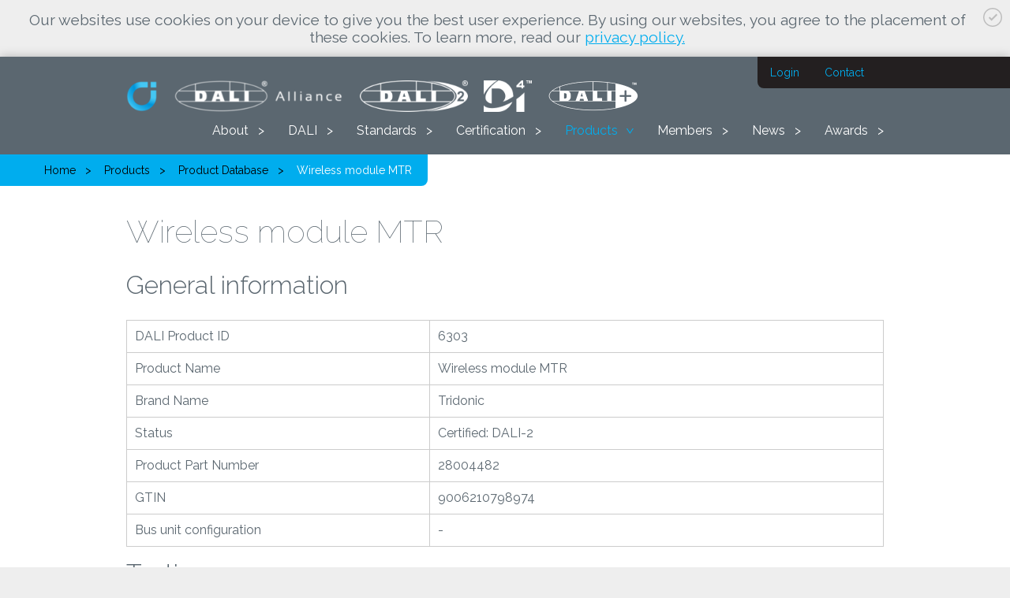

--- FILE ---
content_type: text/html; charset=UTF-8
request_url: https://www.dali-alliance.org/products/6303/wireless-module-mtr
body_size: 4864
content:
<!DOCTYPE html>
  <html xmlns="http://www.w3.org/1999/xhtml" xml:lang="en" lang="en">
	<head>
		
		<!--

		Created by CARE Internet Services B.V.
		Jan Smitzlaan 9, 5611LD Eindhoven
		Tel. +31 (0)40 29 60 500
		www.care.nl

		Created with Sitebox CMS
		www.sitebox.nl

		-->
		
		<meta http-equiv="Content-Type" content="text/html; charset=UTF-8" />
		<meta name="viewport" content="width=device-width, initial-scale=1, maximum-scale=1, user-scalable=0" />

		<title>Digital Illumination Interface Alliance</title>
		
		<link rel="shortcut icon" type="image/png" href="/data/static/assets/img/favicon.png" />
		
		<!--Javascript-->
		<script type="text/javascript" src="/data/static/assets/js/script.min.js"></script>

		<!--CSS-->
		<link rel="stylesheet" type="text/css" href="/data/static/assets/css/screen.css" />

	<meta name="generator" content="Sitebox CMS" />
<script src="/data/static/assets/js/product_list.js"></script>
<script src="/data/static/assets/js/product_search.js"></script>
<script src="/sitebox/data/public/javascripts/3/cookie-accept.js"></script>
<script>
(function(i,s,o,g,r,a,m){i["GoogleAnalyticsObject"]=r;i[r]=i[r]||function(){
(i[r].q=i[r].q||[]).push(arguments)},i[r].l=1*new Date();a=s.createElement(o),
m=s.getElementsByTagName(o)[0];a.async=1;a.src=g;m.parentNode.insertBefore(a,m)
})(window,document,"script","//www.google-analytics.com/analytics.js","ga");
ga("create", "UA-194317365-1", "auto");
ga("send", "pageview");

</script>
</head>
	<body>
		<div class="cookieaccept"><a class="close" href="javascript:javascript:createAcceptCookie(true)"><svg><use xmlns:xlink="http://www.w3.org/1999/xlink" xlink:href="/data/static/assets/svg/output/sprite.svg#check"></use></svg></a><p>Our websites use cookies on your device to give you the best user experience. By using our websites, you agree to the placement of these cookies. To learn more, read our <a href="https://www.dali-alliance.org/privacy-policy.html">privacy policy.</a></p></div>
		<div id="container">
			<div id="header">	
				<div class="center-align">
					<a href="/"><div id="main-logos"><img src="/data/static/assets/img/blue-logo.png" class="logo" alt="Blue Logo" /><img src="/data/static/assets/img/logo.png" class="logo" alt="First Dali Logo" /><img src="/data/static/assets/img/dali-2.png" class="logo" alt="Second Dali Logo" /><img src="/data/static/assets/img/d4i.png" class="logo" alt="Third Dali Logo" /><img src="/data/static/assets/img/dali-logo-plus.png" class="logo" alt="Fourth Dali Logo" /></div></a>
					<ul id="menu"><li class="first"><a>About</a><ul class="submenu"><li class="first"><a href="https://www.dali-alliance.org/alliance/">About DiiA</a></li><li><a href="https://www.dali-alliance.org/trademarks/">Trademarks &amp; Logos</a></li><li><a href="https://www.dali-alliance.org/about-us/board.html">Board Members &amp; Staff</a></li><li><a href="https://www.dali-alliance.org/about-us/liaisons.html">Liaisons</a></li><li><a href="https://www.dali-alliance.org/downloads/">Library &amp; Resources</a></li><li><a href="https://www.dali-alliance.org/cn/">DALI联盟中国焦点组</a></li><li><a href="https://www.dali-alliance.org/cn/wechat.html">WeChat</a></li><li><a href="https://www.dali-alliance.org/about-us/faqs.html">FAQs</a></li><li><a href="https://www.dali-alliance.org/about-us/terms.html">Recommended terms</a></li><li><a href="https://www.dali-alliance.org/tech-notes/">Tech Notes</a></li><li><a href="/contact">Contact</a></li><li class="last"><a href="https://www.dali-alliance.org/infringement.html">Report Trademark Infringement</a></li></ul></li><li><a>DALI</a><ul class="submenu"><li class="first"><a href="https://www.dali-alliance.org/dali/">Introducing DALI</a></li><li><a href="https://www.dali-alliance.org/dali/keyfeatures.html">DALI Key Features &amp; Dimming</a></li><li><a href="https://www.dali-alliance.org/dali/systems.html">DALI Systems &amp; Components</a></li><li><a href="https://www.dali-alliance.org/dali/colour.html">DALI Colour Control</a></li><li><a href="https://www.dali-alliance.org/dali/data.html">DALI Data</a></li><li><a href="https://www.dali-alliance.org/dali/emergency.html">DALI Emergency</a></li><li><a href="https://www.dali-alliance.org/dali/sensors.html">DALI Sensors</a></li><li><a href="https://www.dali-alliance.org/wireless/">DALI &amp; Wireless</a></li><li><a href="https://www.dali-alliance.org/dali/ip.html">DALI &amp; IP</a></li><li class="last"><a href="https://www.dali-alliance.org/dali/firmware.html">Firmware Updates</a></li></ul></li><li><a>Standards</a><ul class="submenu"><li class="first"><a href="https://www.dali-alliance.org/standards/IEC62386.html">IEC 62386 Standard</a></li><li><a href="https://www.dali-alliance.org/specifications/download.html">DiiA Specifications</a></li><li><a href="https://www.dali-alliance.org/d4i/">D4i Overview</a></li><li><a href="https://www.dali-alliance.org/wireless/gateways.html">Wireless to DALI Gateways</a></li><li class="last"><a href="https://www.dali-alliance.org/daliplus/">DALI+ Overview</a></li></ul></li><li><a>Certification</a><ul class="submenu"><li class="first"><a href="https://www.dali-alliance.org/dali2/">DALI-2 Certification Overview</a></li><li><a href="https://www.dali-alliance.org/dali2/status.html">DALI-2 Parts Available</a></li><li><a href="https://www.dali-alliance.org/certification/d4i.html">D4i Certification</a></li><li class="last"><a href="https://www.dali-alliance.org/zhaga-d4i/">Zhaga-D4i Certification</a></li></ul></li><li><a class="active">Products</a><ul class="submenu"><li class="first"><a href="/products" class="active">Product Database</a></li><li><a href="/products/brands">Component Brands</a></li><li><a href="https://www.dali-alliance.org/testing/">Testing &amp; Test Houses</a></li><li><a href="https://www.dali-alliance.org/testing/dali-version-1.html">DALI Version-1 Products</a></li><li><a href="https://www.dali-alliance.org/product-info/luminaires.html">Luminaires</a></li><li class="last"><a href="/products/luminaire-brands">Luminaire Brands</a></li></ul></li><li><a>Members</a><ul class="submenu"><li class="first"><a href="https://www.dali-alliance.org/membership/member-companies.html">Our Members</a></li><li><a href="https://www.dali-alliance.org/membership/benefits.html">Benefits by Category</a></li><li><a href="https://www.dali-alliance.org/membership/how-to-join.html">How to Join the DALI Alliance</a></li><li class="last"><a href="https://www.dali-alliance.org/dali/luminaires.html">DALI for luminaire makers</a></li></ul></li><li><a>News</a><ul class="submenu"><li class="first"><a href="/news">Latest DiiA News</a></li><li><a href="https://www.dali-alliance.org/cn/">微信频道新闻</a></li><li><a href="https://www.dali-alliance.org/projects/">Projects &amp; Case Studies</a></li><li><a href="https://www.dali-alliance.org/articles/">Articles</a></li><li><a href="https://www.dali-alliance.org/news/press/">Member News &amp; Press Coverage</a></li><li><a href="https://www.dali-alliance.org/news/mailing-list/">Newsletter &amp; Mailing List</a></li><li class="last"><a href="https://www.dali-alliance.org/events/">Events</a></li></ul></li><li class="last"><a>Awards</a><ul class="submenu"><li class="first"><a href="https://www.dali-alliance.org/awards2026/">Awards 2026</a></li><li><a href="https://www.dali-alliance.org/awards2024/">Awards 2024/2025</a></li><li><a href="https://www.dali-alliance.org/awards2023/">Awards 2023</a></li><li><a href="https://www.dali-alliance.org/awards2022/">Awards 2022</a></li><li><a href="https://www.dali-alliance.org/awards2021/winners.html">Awards 2021</a></li><li class="last"><a href="https://www.dali-alliance.org/awards/winners2020.html">Awards 2020</a></li></ul></li></ul>
					<ul id="serviceMenu"><li><a class="login" href="/members/account/login">Login</a></li><li><a href="/contact">Contact</a></li></ul>
					<ul id="breadcrumb"><li><a href="/">Home</a></li><li><a class="active">Products</a></li><li><a href="/products" class="active">Product Database</a></li><li><a class="current" href="#">Wireless module MTR</a></li></ul>
					<a href="#menu" id="mobileMenuExpand">
						<svg>
							<use xmlns:xlink="http://www.w3.org/1999/xlink" xlink:href="/data/static/assets/svg/output/sprite.svg#mobile-menu-expand"></use>
						</svg>
					</a>
				</div>
			</div>			
			
			<div class="section">
	<div class="center-align">
        <h1>Wireless module MTR</h1><h2>General information</h2><table class="table"><tr><td style="width: 40%;">DALI Product ID</td><td style="width: 60%;">6303</td></tr><tr><td style="width: 40%;">Product Name</td><td style="width: 60%;">Wireless module MTR</td></tr><tr><td style="width: 40%;">Brand Name</td><td style="width: 60%;">Tridonic</td></tr><tr><td style="width: 40%;">Status</td><td style="width: 60%;">Certified: DALI-2</td></tr><tr><td style="width: 40%;">Product Part Number</td><td style="width: 60%;">28004482</td></tr><tr><td style="width: 40%;">GTIN</td><td style="width: 60%;">9006210798974</td></tr><tr><td style="width: 40%;">Bus unit configuration</td><td style="width: 60%;">-</td></tr></table><h2>Testing</h2><table class="table"><tr><td style="width: 40%;">Test conditions</td><td style="width: 60%;">25°C, Carried out tests: full test of DALI parts 101 and 103.</td></tr><tr><td style="width: 40%;">Test type</td><td style="width: 60%;">Full</td></tr><tr><td style="width: 40%;">Family reference product ID</td><td style="width: 60%;">-</td></tr><tr><td style="width: 40%;">DALI test sequence software version</td><td style="width: 60%;">2.3.3.0</td></tr></table><h2>Technical</h2><table class="table"><tr><td style="width: 40%;">Bus current consumption			<div class="tooltip__icon">				<div class="tooltip__msg"><p>Maximum current consumed from the bus power supply. If no value shown, 2mA is required.</p>				</div>			</div></td><td style="width: 60%;"></td></tr><tr><td style="width: 40%;">Guaranteed supply current			<div class="tooltip__icon">				<div class="tooltip__msg"><p>Current that this bus power supply can provide. Total must be sufficient to provide the total "bus current consumption" of all devices.</p>				</div>			</div></td><td style="width: 60%;">10</td></tr><tr><td style="width: 40%;">Maximum supply current			<div class="tooltip__icon">				<div class="tooltip__msg"><p>Highest current that this bus power supply may provide. Total must not exceed 250mA.</p>				</div>			</div></td><td style="width: 60%;">250</td></tr></table><h2>Hardware/firmware information			<div class="tooltip__icon">				<div class="tooltip__msg"><p>If multiple versions exist then contact the manufacturer for details of the older versions.</p>				</div>			</div></h2><table class="table"><tr><td style="width: 40%;">Hardware version</td><td style="width: 60%;">1.0</td></tr><tr><td style="width: 40%;">Firmware version</td><td style="width: 60%;">1.2</td></tr></table><h2>Product reference product description</h2><p>Single Master Application Controllers with DALI bus power supply</p><h2>Description</h2><p>Single Master Application Controller with DALI bus power supply</p><h2>DALI parts and versions</h2><table class="table"><tr><td style="width: 40%;">101</td><td style="width: 60%;">2.0</td></tr><tr><td style="width: 40%;">103</td><td style="width: 60%;">2.0</td></tr></table><h2>Product properties</h2><form><div id="property-structure" class=""><div class="product-property-container "><div class="property-input"><input type="checkbox" name="property_13[]" value="1" disabled="disabled" id="property_13" checked="checked" /><label for="property_13">Application controllers</label><div class="product-property-container "><div class="property-input"><input type="checkbox" name="property_14[]" value="1" disabled="disabled" id="property_14" checked="checked" /><label for="property_14">Supports DALI version-1 control gear</label></div><div class="property-input"><input type="checkbox" name="property_15[]" value="1" disabled="disabled" id="property_15" checked="checked" /><label for="property_15">Supports DALI-2 control gear</label></div><div class="property-input"><input type="checkbox" name="property_16[]" value="1" disabled="disabled" id="property_16" /><label for="property_16">More than one DALI bus supported</label></div><div class="property-input"><input type="checkbox" name="property_17[]" value="1" disabled="disabled" id="property_17" /><label for="property_17">Bus powered</label></div><div class="property-input"><input type="checkbox" name="property_18[]" value="1" disabled="disabled" id="property_18" /><label for="property_18">Support for event messages from input devices</label></div><div class="property-input"><input type="checkbox" name="property_19[]" value="1" disabled="disabled" id="property_19" /><label for="property_19">Support for other application controllers on the same bus</label></div><div class="property-input"><input type="checkbox" name="property_20[]" value="1" disabled="disabled" id="property_20" /><label for="property_20">Support for Push-buttons (part 301)</label></div><div class="property-input"><input type="checkbox" name="property_21[]" value="1" disabled="disabled" id="property_21" /><label for="property_21">Support for Switches/sliders (part 302)</label></div><div class="property-input"><input type="checkbox" name="property_22[]" value="1" disabled="disabled" id="property_22" /><label for="property_22">Support for Occupancy sensors (part 303)</label></div><div class="property-input"><input type="checkbox" name="property_23[]" value="1" disabled="disabled" id="property_23" /><label for="property_23">Support for Light sensors (part 304)</label></div><div class="property-input"><input type="checkbox" name="property_24[]" value="1" disabled="disabled" id="property_24" /><label for="property_24">Support for generic input device</label></div><div class="property-input"><input type="checkbox" name="property_101[]" value="1" disabled="disabled" id="property_101" /><label for="property_101">Support for control gear implementing 0 and more than 1 device types</label>			<div class="tooltip__icon">				<div class="tooltip__msg"><p>The application controller supports control gear with no device types, those with 1 device type and those with more than 1 device type. For certifications before October 2025, check with the manufacturer.</p>				</div>			</div></div><div class="property-input"><input type="checkbox" name="property_25[]" value="1" disabled="disabled" id="property_25" /><label for="property_25">Support for Self-contained emergency (part 202)</label></div><div class="property-input"><input type="checkbox" name="property_26[]" value="1" disabled="disabled" id="property_26" /><label for="property_26">Support for Discharge lamps (part 203)</label></div><div class="property-input"><input type="checkbox" name="property_27[]" value="1" disabled="disabled" id="property_27" /><label for="property_27">Support for Low voltage halogen (part 204)</label></div><div class="property-input"><input type="checkbox" name="property_28[]" value="1" disabled="disabled" id="property_28" /><label for="property_28">Support for Incandescent dimmer (part 205)</label></div><div class="property-input"><input type="checkbox" name="property_29[]" value="1" disabled="disabled" id="property_29" /><label for="property_29">Support for Conversion to DC (1-10V) interface (part 206)</label></div><div class="property-input"><input type="checkbox" name="property_30[]" value="1" disabled="disabled" id="property_30" /><label for="property_30">Support for LED (part 207)</label></div><div class="property-input"><input type="checkbox" name="property_31[]" value="1" disabled="disabled" id="property_31" /><label for="property_31">Support for Switching (part 208)</label></div><div class="property-input"><input type="checkbox" name="property_32[]" value="1" disabled="disabled" id="property_32" /><label for="property_32">Support for Colour control (part 209, DT8)</label><div class="product-property-container "><div class="property-input"><input type="checkbox" name="property_50[]" value="1" disabled="disabled" id="property_50" /><label for="property_50">Supports colour type xy coordinate</label></div><div class="property-input"><input type="checkbox" name="property_51[]" value="1" disabled="disabled" id="property_51" /><label for="property_51">Supports colour type Tc</label></div><div class="property-input"><input type="checkbox" name="property_58[]" value="1" disabled="disabled" id="property_58" /><label for="property_58">Supports colour type RGBWAF</label></div></div></div><div class="property-input"><input type="checkbox" name="property_33[]" value="1" disabled="disabled" id="property_33" /><label for="property_33">Supports feedback from control gear (including lamp failure feedback)</label></div><div class="property-input"><input type="checkbox" name="property_56[]" value="1" disabled="disabled" id="property_56" /><label for="property_56">Support for addressing or grouping of control gear</label></div><div class="property-input"><input type="checkbox" name="property_57[]" value="1" disabled="disabled" id="property_57" /><label for="property_57">Support for features of connected control devices: Feedback (part 332) and/or Manual configuration (part 333)</label></div><div class="property-input"><input type="checkbox" name="property_68[]" value="1" disabled="disabled" id="property_68" /><label for="property_68">Support for Luminaire-mounted control devices (part 351)</label><div class="product-property-container "><div class="property-input"><input type="checkbox" name="property_76[]" value="1" disabled="disabled" id="property_76" /><label for="property_76">Type A</label></div><div class="property-input"><input type="checkbox" name="property_77[]" value="1" disabled="disabled" id="property_77" /><label for="property_77">Type B</label></div><div class="property-input"><input type="checkbox" name="property_78[]" value="1" disabled="disabled" id="property_78" /><label for="property_78">Type C</label></div></div></div><div class="property-input"><input type="checkbox" name="property_69[]" value="1" disabled="disabled" id="property_69" /><label for="property_69">Support for Integrated bus power supply (part 250)</label></div><div class="property-input"><input type="checkbox" name="property_70[]" value="1" disabled="disabled" id="property_70" /><label for="property_70">Support for Luminaire data (part 251)</label></div><div class="property-input"><input type="checkbox" name="property_71[]" value="1" disabled="disabled" id="property_71" /><label for="property_71">Support for Energy data (part 252)</label></div><div class="property-input"><input type="checkbox" name="property_72[]" value="1" disabled="disabled" id="property_72" /><label for="property_72">Support for Diagnostics data (part 253)</label></div><div class="property-input"><input type="checkbox" name="property_75[]" value="1" disabled="disabled" id="property_75" /><label for="property_75">D4i certified</label></div><div class="property-input"><input type="checkbox" name="property_91[]" value="1" disabled="disabled" id="property_91" /><label for="property_91">Support for part 105 firmware update of other devices</label>			<div class="tooltip__icon">				<div class="tooltip__msg"><p>This product can be used to update the firmware of other products that implement part 105 Firmware Transfer.</p>				</div>			</div></div><div class="property-input"><input type="checkbox" name="property_98[]" value="1" disabled="disabled" id="property_98" /><label for="property_98">Feedback (part 332)</label></div></div></div><div class="property-input"><input type="checkbox" name="property_34[]" value="1" disabled="disabled" id="property_34" /><label for="property_34">Input devices </label>			<div class="tooltip__icon">				<div class="tooltip__msg"><p>Sensors, switches, push-buttons, etc.</p>				</div>			</div><div class="product-property-container "><div class="property-input"><input type="checkbox" name="property_39[]" value="1" disabled="disabled" id="property_39" /><label for="property_39">Includes generic input device</label></div><div class="property-input"><input type="checkbox" name="property_99[]" value="1" disabled="disabled" id="property_99" /><label for="property_99">Feed back (part 332)</label></div><div class="property-input"><input type="checkbox" name="property_40[]" value="1" disabled="disabled" id="property_40" /><label for="property_40">Bus powered	</label></div><div class="property-input"><input type="checkbox" name="property_62[]" value="1" disabled="disabled" id="property_62" /><label for="property_62">D4i certified</label></div></div></div><div class="property-input"><input type="checkbox" name="property_41[]" value="1" disabled="disabled" id="property_41" checked="checked" /><label for="property_41">Bus power supplies </label>			<div class="tooltip__icon">				<div class="tooltip__msg"><p>Maximum current consumed from the bus power supply. If no value shown, 2mA is required.</p>				</div>			</div><div class="product-property-container "><div class="property-input"><input type="checkbox" name="property_44[]" value="1" disabled="disabled" id="property_44" /><label for="property_44">Advanced bus power supply (defined in IEC 62386-101)</label></div><div class="property-input"><input type="checkbox" name="property_45[]" value="1" disabled="disabled" id="property_45" /><label for="property_45">Automatic shut-down and restart after short-circuit (maximum 1 per bus)</label></div></div></div><div class="property-input"><input type="checkbox" name="property_79[]" value="1" disabled="disabled" id="property_79" /><label for="property_79">Other properties</label><p><legend>“Other properties” do not imply certification to such standards.</legend></p><div class="product-property-container "><div class="property-input"><input type="checkbox" name="property_80_contains[]" value="1" disabled="disabled" id="property_80_contains" /><label for="property_80_contains">Connector</label><div class="product-property-container"><div class="property-input"><input type="radio" name="property_80" disabled="disabled" value="Zhaga connector (book 18)" id="property_80_0" /><label for="property_80_0">Zhaga connector (book 18)</label><br /><input type="radio" name="property_80" disabled="disabled" value="Zhaga connector (book 20)" id="property_80_1" /><label for="property_80_1">Zhaga connector (book 20)</label><br /><input type="radio" name="property_80" disabled="disabled" value="NEMA connector (ANSI C136.41)" id="property_80_2" /><label for="property_80_2">NEMA connector (ANSI C136.41)</label></div></div></div><div class="property-input"><input type="checkbox" name="property_82[]" value="1" disabled="disabled" id="property_82" /><label for="property_82">Regional Suitability (check data sheets)</label><div class="product-property-container "><div class="property-input"><input type="checkbox" name="property_83[]" value="1" disabled="disabled" id="property_83" /><label for="property_83">North America</label></div><div class="property-input"><input type="checkbox" name="property_84[]" value="1" disabled="disabled" id="property_84" /><label for="property_84">Latin America</label></div><div class="property-input"><input type="checkbox" name="property_85[]" value="1" disabled="disabled" id="property_85" /><label for="property_85">Europe/EMEA</label></div><div class="property-input"><input type="checkbox" name="property_86[]" value="1" disabled="disabled" id="property_86" /><label for="property_86">Asia Pacific</label></div></div></div><div class="property-input"><input type="checkbox" name="property_87[]" value="1" disabled="disabled" id="property_87" /><label for="property_87">Reference design available</label>			<div class="tooltip__icon">				<div class="tooltip__msg"><p>Reference design of firmware or hardware available</p>				</div>			</div></div></div></div></div></div></form>	</div>
</div>


			
			<div id="footer">
				<div class="center-align">
					<p>
						<img src="/data/static/assets/img/logo-mark.png" alt="Logo" />
						© 2021 Digital Illumination Interface Alliance. All rights reserved. DALI, the DALI Logo, DALI-2, the DALI-2 Logo, DiiA, the DiiA Logo, D4i, 
						the D4i Logo, DALI+ and the DALI+ Logo are trademarks in various countries in the exclusive use of the Digital Illumination Interface Alliance.
					</p>
					<ul>
						<li><a href="https://www.dali-alliance.org/privacy-policy.html">Privacy policy</a></li>
						<li><a href="https://www.dali-alliance.org/terms-of-use.html">Terms of use</a></li>
						<li><a href="/contact">Contact</a></li>
					</ul>
				</div>
			</div>
		</div>
	</body>
	
	
</html>


--- FILE ---
content_type: application/javascript
request_url: https://www.dali-alliance.org/data/static/assets/js/product_search.js
body_size: 344
content:
$j(document).ready(function () {

	/* execute the check-function on all checkboxes */
	$j("input[type=checkbox]").each(function () {
		propertyCheckboxClick($j(this));
	});

	/* connect the function to all checkboxes */
	$j("input[type=checkbox]").on("click", function () {
		propertyCheckboxClick($j(this));
	});

	/* toggle the advanced search text and content*/
	$j(".advanced_button").on("click", function () {
		toggleAdvancedOptions($j(this));
	});

});

function propertyCheckboxClick(obj) {
	if (obj.is(":checked")) {
		/* open child */
		obj.parent().find("> .product-property-container").each(function () {
			$j(this).show();
		});

		/* Only enable parents when the checked checkboxes are not disabled */
		if (obj.prop("disabled") === false) {
			/* check all parent checkboxes */
			obj.parents().each(function () {
				if ($j(this).hasClass("property-input")) {
					$j(this).find("> input[type=checkbox]").each(function () {
						$j(this).prop("checked", true);
					});
					$j(this).find("> input[type=radio]").each(function () {
						$j(this).prop("checked", true);
					});
				}
			});
		}
	} else {
		/* close child */
		obj.parent().find("> .product-property-container").each(function () {
			$j(this).hide();

			/* uncheck all child checkboxes */
			$j(this).find("input[type=checkbox]:not(:disabled)").each(function () {
				$j(this).prop("checked", false);
			});

			/* uncheck all child radio */
			$j(this).find("input[type=radio]:not(:disabled)").each(function () {
				$j(this).prop("checked", false);
			});
		});
	}
}

function toggleAdvancedOptions(button) {
	if (button.html() === 'Show advanced search options') {
		button.html('Hide advanced search options');

		$j(".included_options h4").removeClass('hide');
		$j(".excluded_options").removeClass('hide');
	} else {
		button.html('Show advanced search options');

		$j(".included_options h4").addClass('hide');
		$j(".excluded_options").addClass('hide');
	}
}

--- FILE ---
content_type: text/plain
request_url: https://www.google-analytics.com/j/collect?v=1&_v=j102&a=359117344&t=pageview&_s=1&dl=https%3A%2F%2Fwww.dali-alliance.org%2Fproducts%2F6303%2Fwireless-module-mtr&ul=en-us%40posix&dt=Digital%20Illumination%20Interface%20Alliance&sr=1280x720&vp=1280x720&_u=IEBAAEABAAAAACAAI~&jid=66981667&gjid=1750645501&cid=179710200.1768847305&tid=UA-194317365-1&_gid=266592077.1768847305&_r=1&_slc=1&z=999853222
body_size: -452
content:
2,cG-PLYJ9C8V40

--- FILE ---
content_type: image/svg+xml
request_url: https://www.dali-alliance.org/data/static/assets/svg/output/sprite.svg
body_size: 16590
content:
<svg viewBox="0 0 100 100" xmlns="http://www.w3.org/2000/svg"><defs>
		<linearGradient x1="100%" y1="0%" x2="0%" y2="100%" id="logo-members-linearGradient-1">
			<stop stop-color="#44C6F4" offset="0%"/>
			<stop stop-color="#0598DC" offset="50.2750319%"/>
			<stop stop-color="#44C7F4" offset="100%"/>
		</linearGradient>
	
		<linearGradient x1="100%" y1="0%" x2="0%" y2="100%" id="logo-linearGradient-1">
			<stop stop-color="#44C6F4" offset="0%"/>
			<stop stop-color="#0598DC" offset="50.2750319%"/>
			<stop stop-color="#44C7F4" offset="100%"/>
		</linearGradient>
	</defs><symbol viewBox="0 0 32 32" id="check"><title>Group 9</title><desc>Created with Sketch.</desc>
	<!-- Generator: Sketch 40.2 (33826) - http://www.bohemiancoding.com/sketch -->
	
	
	
	<g id="check-Page-1" stroke="none" stroke-width="1" fill-rule="evenodd">
		<g id="check-Group-9">
			<path d="M30,16 C30,8.2680135 23.7319865,2 16,2 C8.2680135,2 2,8.2680135 2,16 C2,23.7319865 8.2680135,30 16,30 C23.7319865,30 30,23.7319865 30,16 Z M0,16 C0,7.163444 7.163444,0 16,0 C24.836556,0 32,7.163444 32,16 C32,24.836556 24.836556,32 16,32 C7.163444,32 0,24.836556 0,16 Z" id="check-Oval-3"/>
			<polygon id="check-Path-4" points="14 22 24 12 22 10 14 18 11 15 9 17"/>
		</g>
	</g>
</symbol><symbol viewBox="0 0 22 31" id="icon-bulb"><title>Group 4</title><desc>Created with Sketch.</desc>
	<!-- Generator: Sketch 40.1 (33804) - http://www.bohemiancoding.com/sketch -->
	
	
	
	<g id="icon-bulb-Page-1" stroke="none" stroke-width="1" fill-rule="evenodd">
		<g id="icon-bulb-Group-4">
			<path d="M11,1 C5.4771525,1 1,5.4771525 1,11 C1,14.1419844 2.08426766,16.2137132 4.15850824,18.0286914 C4.50439083,18.3313416 6.86325564,20.1042594 7.31968684,20.6268136 C7.7548733,21.1250453 8,21.6521525 8,22.2501194 L8,27 L7,26 L15,26 L14,27 L14,22 C14,21.5032868 14.1911953,21.0589855 14.5262491,20.6487154 C14.965746,20.1105559 17.473428,18.3128411 17.8492086,17.9907434 C19.9072608,16.2266987 21,14.1452906 21,11 C21,5.4771525 16.5228475,1 11,1 Z M15,22 L15,27 L7,27 L7,22.2501194 C7,20 0,19 0,11 C0,4.92486775 4.92486775,0 11,0 C17.0751322,0 22,4.92486775 22,11 C22,19 15,20 15,22 Z" id="icon-bulb-Combined-Shape"/>
			<path d="M12,11 C12,10.4477153 11.5522847,10 11,10 C10.4477153,10 10,10.4477153 10,11 C10,11.5522847 10.4477153,12 11,12 C11.5522847,12 12,11.5522847 12,11 Z M9,11 C9,9.8954305 9.8954305,9 11,9 C12.1045695,9 13,9.8954305 13,11 C13,12.1045695 12.1045695,13 11,13 C9.8954305,13 9,12.1045695 9,11 Z" id="icon-bulb-Oval-2-Copy"/>
			<rect id="icon-bulb-Rectangle-4" x="7" y="26" width="1" height="5"/>
			<rect id="icon-bulb-Rectangle-6" x="7" y="30" width="8" height="1"/>
			<rect id="icon-bulb-Rectangle-7" x="14" y="26" width="1" height="5"/>
			<polygon id="icon-bulb-Path-2" points="10.5 26 11.5 26 11.5 12 10.5 12"/>
		</g>
	</g>
</symbol><symbol viewBox="0 0 19 29" id="icon-certificate"><title>Group 8</title><desc>Created with Sketch.</desc>
	<!-- Generator: Sketch 40.1 (33804) - http://www.bohemiancoding.com/sketch -->
	
	
	
	<g id="icon-certificate-Page-1" stroke="none" stroke-width="1" fill-rule="evenodd">
		<g id="icon-certificate-Group-8">
			<path d="M0,0.0004 L0,25.5914 L12.02,25.5914 L12.02,24.5254 L1.066,24.5254 L1.066,24.5244 L1.066,1.0674 L8.53,1.0674 L8.53,9.5984 L17.593,9.5984 L17.593,24.5254 L15.625,24.5254 L15.625,25.5914 L18.659,25.5914 L18.659,9.0614 L18.655,9.0594 L9.596,0.0004 L0,0.0004 Z M9.596,1.5084 L16.618,8.5304 L9.596,8.5304 L9.596,1.5084 Z" id="icon-certificate-Fill-1"/>
			<path d="M13.8232,18.1631 C12.7652,18.1631 11.9072,19.0221 11.9072,20.0781 C11.9072,21.1351 12.7652,21.9941 13.8232,21.9941 C14.8792,21.9941 15.7382,21.1351 15.7382,20.0781 C15.7382,19.0221 14.8792,18.1631 13.8232,18.1631 M13.8232,22.9021 C12.2642,22.9021 10.9992,21.6361 10.9992,20.0781 C10.9992,18.5211 12.2642,17.2551 13.8232,17.2551 C15.3802,17.2551 16.6462,18.5211 16.6462,20.0781 C16.6462,21.6361 15.3802,22.9021 13.8232,22.9021" id="icon-certificate-Fill-2"/>
			<path d="M12.9287,22.7558 L12.9287,26.4828 L13.8237,25.8728 L14.7167,26.4828 L14.7167,22.7568 C14.1447,22.9478 13.5027,22.9488 12.9287,22.7558 L12.9287,22.7558 Z M15.6247,28.1988 L13.8237,26.9728 L12.0207,28.1988 L12.0207,21.1578 L12.7337,21.6518 C13.3817,22.1008 14.2657,22.1008 14.9107,21.6518 L15.6247,21.1558 L15.6247,28.1988 Z" id="icon-certificate-Fill-4"/>
		</g>
	</g>
</symbol><symbol viewBox="0 0 22 26" id="icon-files"><title>Page 1</title><desc>Created with Sketch.</desc>
	<!-- Generator: Sketch 40.1 (33804) - http://www.bohemiancoding.com/sketch -->
	
	
	
	<g id="icon-files-Page-1" stroke="none" stroke-width="1" fill-rule="evenodd">
		<path d="M6.00012144,9.28667612e-05 L6.00012144,3.99986427 L0,3.99986427 L0,26 L16.0000143,26 L16.0000143,22.0002286 L22.0010644,22.0002286 L22.0010644,5.00003929 L17.0001893,9.28667612e-05 L6.00012144,9.28667612e-05 Z M7.00029646,0.999339217 L16.0000143,0.999339217 L16.0000143,6.00021431 L21.0008894,6.00021431 L21.0008894,21.0009822 L16.0000143,21.0009822 L16.0000143,9.00073936 L11.0000679,4.00079294 L7.00029646,4.00079294 L7.00029646,0.999339217 Z M17.0001893,1.41445364 L20.585775,5.00003929 L17.0001893,5.00003929 L17.0001893,1.41445364 Z M1.00017502,5.00003929 L9.99989285,5.00003929 L9.99989285,10.0009144 L15.0007679,10.0009144 L15.0007679,25.0007536 L1.00017502,25.0007536 L1.00017502,5.00003929 Z M11.0000679,5.41422504 L14.5856535,8.99981069 L11.0000679,8.99981069 L11.0000679,5.41422504 Z"/>
	</g>
</symbol><symbol viewBox="0 0 24 30" id="icon-globe"><title>Group 7</title><desc>Created with Sketch.</desc>
	<!-- Generator: Sketch 40.1 (33804) - http://www.bohemiancoding.com/sketch -->
	
	
	
	<g id="icon-globe-Page-1" stroke="none" stroke-width="1" fill-rule="evenodd">
		<g id="icon-globe-Group-7">
			<path d="M13.1162,4.1938 C18.0332,4.1938 22.0342,8.1938 22.0342,13.1108 C22.0342,18.0278 18.0342,22.0268 13.1162,22.0268 C8.2002,22.0268 4.2002,18.0268 4.2002,13.1108 C4.2002,8.1948 8.1992,4.1938 13.1162,4.1938 M3.1512,13.1108 C3.1512,18.6148 7.6122,23.0758 13.1162,23.0758 C18.6222,23.0758 23.0832,18.6148 23.0832,13.1108 C23.0832,7.6068 18.6222,3.1448 13.1162,3.1448 C7.6132,3.1448 3.1512,7.6058 3.1512,13.1108" id="icon-globe-Fill-1"/>
			<path d="M19.0576,24.81 L19.5636,25.83 L20.5036,25.365 L19.0786,22.485 L18.1376,22.951 L18.5926,23.868 C16.9066,24.728 15.0276,25.183 13.1176,25.183 C6.4616,25.183 1.0486,19.767 1.0486,13.11 C1.0486,8.575 3.6186,4.415 7.6306,2.361 L8.1196,3.345 L9.0576,2.879 L7.6316,-3.55271368e-15 L6.6926,0.466 L7.1656,1.421 C2.7976,3.652 -0.0004,8.176 -0.0004,13.11 C-0.0004,20.17 5.6026,25.942 12.5926,26.219 L12.5926,27.815 C10.1706,27.909 7.9146,28.656 6.0016,29.894 L8.1956,29.894 C9.6986,29.222 11.3616,28.845 13.1106,28.845 C14.8286,28.845 16.4946,29.218 18.0126,29.894 L20.2166,29.894 C18.2806,28.646 16.0156,27.913 13.6416,27.815 L13.6416,26.215 C15.5316,26.139 17.3806,25.661 19.0576,24.809 L19.0576,24.81 Z" id="icon-globe-Fill-4"/>
		</g>
	</g>
</symbol><symbol viewBox="0 0 26 26" id="icon-info"><title>Group 5</title><desc>Created with Sketch.</desc>
	<!-- Generator: Sketch 40.1 (33804) - http://www.bohemiancoding.com/sketch -->
	
	
	
	<g id="icon-info-Page-1" stroke="none" stroke-width="1" fill-rule="evenodd">
		<g id="icon-info-Group-5">
			<path d="M13.3945,8.4839 C14.2785,8.4839 14.9945,7.7679 14.9945,6.8849 C14.9945,6.0009 14.2785,5.2869 13.3945,5.2869 C12.5115,5.2869 11.7955,6.0009 11.7955,6.8849 C11.7955,7.7679 12.5115,8.4839 13.3945,8.4839" id="icon-info-Fill-1"/>
			<polygon id="icon-info-Fill-3" points="14.4814 10.6167 14.4814 9.5507 11.2824 9.5507 11.2824 10.6167 12.3474 10.6167 12.3474 19.6797 11.2824 19.6797 11.2824 20.7457 15.5464 20.7457 15.5464 19.6797 14.4814 19.6797"/>
			<path d="M13,24.9601951 C6.40441176,24.9601951 1.03976591,19.5943725 1.03976591,12.9995123 C1.03976591,6.40562746 6.40441176,1.03980491 13,1.03980491 C19.5946128,1.03980491 24.9602341,6.40562746 24.9602341,12.9995123 C24.9602341,19.5943725 19.5955882,24.9601951 13,24.9601951 M13,0 C5.82015306,0 0,5.82037141 0,12.9995123 C0,20.1815794 5.82112845,26 13,26 C20.1788715,26 26,20.1815794 26,12.9995123 C26,5.81939599 20.1788715,0 13,0" id="icon-info-Fill-5"/>
		</g>
	</g>
</symbol><symbol viewBox="0 0 29 23" id="icon-users"><title>Fill 1</title><desc>Created with Sketch.</desc>
	<!-- Generator: Sketch 40.1 (33804) - http://www.bohemiancoding.com/sketch -->
	
	
	
	<g id="icon-users-Page-1" stroke="none" stroke-width="1" fill-rule="evenodd">
		<path d="M1.0488,17.0269 C1.0508,16.9859 1.1158,16.8049 1.3898,16.6869 C2.2888,16.3099 4.4558,15.5609 5.7548,15.1769 C6.6408,14.8949 6.6408,14.1129 6.6408,13.6459 C6.6408,13.0439 6.4268,12.5059 6.2168,12.0599 C6.0808,11.7689 5.9128,11.2499 5.8558,10.8229 L5.8148,10.5129 L5.6108,10.2759 C5.5468,10.2029 5.3298,9.9039 5.1778,9.1429 C5.0658,8.5859 5.1108,8.4699 5.1468,8.3769 L5.1528,8.3629 L5.1568,8.3489 C5.1788,8.2949 5.1928,8.2519 5.2048,8.2089 L5.2168,8.1699 L5.2248,8.1309 C5.3278,7.6469 5.1798,6.3679 5.0808,5.8219 C5.0348,5.5649 5.1028,4.7879 5.6078,4.1419 C6.0608,3.5639 6.7568,3.2379 7.6788,3.1739 L8.4668,3.1739 C9.5938,3.2539 10.2008,3.7429 10.5128,4.1419 C11.0168,4.7869 11.0858,5.5659 11.0398,5.8219 C10.9338,6.3989 10.7958,7.6629 10.8938,8.1259 L10.8988,8.1479 L10.9038,8.1699 C10.9238,8.2439 10.9468,8.3099 10.9728,8.3769 C11.0088,8.4689 11.0538,8.5869 10.9428,9.1429 C10.7898,9.9049 10.5728,10.2019 10.5098,10.2749 L10.3058,10.5119 L10.2648,10.8219 C10.2078,11.2509 10.0398,11.7689 9.9018,12.0599 C9.7068,12.4769 9.6158,12.9859 9.6158,13.6629 C9.6158,14.1309 9.6158,14.9149 10.4748,15.1859 C11.0178,15.3469 11.6938,15.5689 12.3618,15.8019 C11.2588,16.1799 10.2068,16.5629 9.5988,16.8169 C8.7808,17.1689 8.3898,17.8619 8.3898,18.4299 L8.3898,18.9109 L1.0468,18.9109 L1.0468,17.0269 L1.0488,17.0269 Z M9.4408,18.4309 C9.4408,18.2749 9.5968,17.9619 10.0148,17.7819 C11.1178,17.3209 13.8208,16.3889 15.4628,15.9049 C16.3808,15.6169 16.3808,14.8269 16.3808,14.2509 C16.3808,13.5509 16.1278,12.9209 15.8798,12.3939 C15.7088,12.0279 15.4888,11.3689 15.4118,10.7909 L15.3708,10.4809 L15.1658,10.2439 C15.0528,10.1129 14.7688,9.7029 14.5748,8.7289 C14.4228,7.9679 14.4898,7.7949 14.5488,7.6419 L14.5498,7.6399 L14.5588,7.6139 C14.5808,7.5599 14.5998,7.5059 14.6148,7.4529 L14.6258,7.4149 L14.6338,7.3759 C14.7408,6.8749 14.6008,5.4309 14.4538,4.6179 C14.3868,4.2519 14.4708,3.2159 15.1538,2.3429 C15.7608,1.5669 16.6868,1.1319 17.9058,1.0489 L18.8998,1.0499 C20.3918,1.1519 21.2018,1.8079 21.6198,2.3429 C22.3028,3.2159 22.3858,4.2519 22.3198,4.6159 C22.1758,5.4089 22.0328,6.8759 22.1388,7.3709 L22.1438,7.3929 L22.1508,7.4149 C22.1718,7.4999 22.1988,7.5759 22.2308,7.6519 C22.2838,7.7929 22.3518,7.9689 22.1998,8.7279 C22.0048,9.7029 21.7218,10.1109 21.6098,10.2409 L21.4028,10.4789 L21.3628,10.7909 C21.2858,11.3699 21.0678,12.0259 20.8938,12.3919 C20.6688,12.8739 20.5648,13.4689 20.5648,14.2699 C20.5648,14.8459 20.5648,15.6339 21.4518,15.9169 C23.1438,16.4169 25.8918,17.4069 26.8858,17.8419 C27.1818,17.9689 27.2758,18.1109 27.2758,18.4289 L27.2758,21.0079 L9.4468,21.0079 L9.4418,18.4289 L9.4408,18.4309 Z M-0.0002,17.0269 L-0.0002,19.1469 C-0.0002,19.4469 0.1778,19.9609 0.8218,19.9609 L7.0668,19.9609 L7.9668,19.9609 L8.1218,19.9609 L8.3928,19.9609 L8.3928,21.0529 C8.3928,21.4239 8.6128,22.0589 9.4098,22.0589 L17.1558,22.0589 L18.2728,22.0589 L18.4638,22.0589 L19.5608,22.0589 L27.3078,22.0589 C28.1038,22.0589 28.3248,21.4249 28.3248,21.0529 L28.3248,18.4299 C28.3248,17.8619 28.1238,17.2319 27.3078,16.8819 C26.2768,16.4299 23.5088,15.4299 21.7718,14.9179 C21.6368,14.8749 21.6138,14.8669 21.6138,14.2709 C21.6138,13.6299 21.6888,13.1739 21.8438,12.8399 C22.0588,12.3839 22.3138,11.6159 22.4028,10.9279 C22.6588,10.6319 23.0058,10.0479 23.2288,8.9349 C23.4258,7.9539 23.3338,7.5969 23.2038,7.2619 C23.1908,7.2269 23.1748,7.1919 23.1648,7.1519 C23.1168,6.9269 23.1828,5.7319 23.3528,4.8039 C23.4688,4.1679 23.3228,2.8159 22.4468,1.6959 C21.8938,0.9889 20.8348,0.1199 18.9338,0.0009 L17.8738,-0.0001 C15.9418,0.1209 14.8828,0.9889 14.3298,1.6959 C13.4538,2.8149 13.3088,4.1679 13.4248,4.8039 C13.5928,5.7309 13.6608,6.9259 13.6108,7.1559 C13.6008,7.1909 13.5858,7.2259 13.5728,7.2609 C13.4428,7.5959 13.3518,7.9529 13.5468,8.9339 C13.7698,10.0469 14.1178,10.6309 14.3728,10.9269 C14.4638,11.6149 14.7178,12.3829 14.9318,12.8399 C15.1298,13.2589 15.3318,13.7559 15.3318,14.2489 C15.3318,14.8449 15.3088,14.8519 15.1658,14.8969 C14.8078,15.0029 14.4028,15.1299 13.9768,15.2649 C12.9728,14.8919 11.7098,14.4569 10.7938,14.1849 C10.6848,14.1509 10.6668,14.1449 10.6668,13.6629 C10.6668,13.1439 10.7268,12.7759 10.8528,12.5059 C11.0268,12.1369 11.2318,11.5169 11.3058,10.9599 C11.5118,10.7209 11.7928,10.2489 11.9728,9.3489 C12.1318,8.5559 12.0568,8.2679 11.9518,7.9969 C11.9408,7.9679 11.9288,7.9399 11.9208,7.9079 C11.8818,7.7259 11.9348,6.7599 12.0708,6.0099 C12.1638,5.4959 12.0478,4.4029 11.3398,3.4969 C10.8928,2.9259 10.0368,2.2239 8.5018,2.1259 L7.6458,2.1259 C6.0838,2.2229 5.2288,2.9259 4.7818,3.4969 C4.0738,4.4029 3.9558,5.4959 4.0508,6.0099 C4.1858,6.7599 4.2418,7.7259 4.2018,7.9119 C4.1938,7.9399 4.1808,7.9679 4.1708,7.9969 C4.0648,8.2679 3.9918,8.5559 4.1498,9.3489 C4.3298,10.2489 4.6108,10.7209 4.8168,10.9599 C4.8908,11.5169 5.0958,12.1359 5.2688,12.5059 C5.4288,12.8459 5.5928,13.2479 5.5928,13.6449 C5.5928,14.1289 5.5748,14.1329 5.4588,14.1709 C4.1008,14.5709 1.9058,15.3339 0.9768,15.7219 C0.3168,16.0059 0.0008,16.5669 0.0008,17.0259 L-0.0002,17.0269 Z" id="icon-users-Fill-1"/>
	</g>
</symbol><symbol viewBox="0 0 32 32" id="icon-world"><title>Fill 1</title><desc>Created with Sketch.</desc>
	<!-- Generator: Sketch 40.1 (33804) - http://www.bohemiancoding.com/sketch -->
	
	
	
	<g id="icon-world-Page-1" stroke="none" stroke-width="1" fill-rule="evenodd">
		<path d="M19.4261681,30.3115323 C20.6698189,29.0210161 21.7201997,27.05583 22.4692712,24.6440653 C23.8737803,25.0702357 25.2182677,25.6296595 26.4931299,26.3091313 C24.5892397,28.2467063 22.1535568,29.6596715 19.4261681,30.3115323 L19.4261681,30.3115323 Z M5.50592199,26.3079308 C6.76998022,25.6344614 8.10246324,25.0798396 9.49496802,24.6548696 C10.2392378,27.0522285 11.2848168,29.0114122 12.5224655,30.2995275 C9.81428378,29.6404638 7.3978078,28.2347015 5.50592199,26.3067303 L5.50592199,26.3079308 Z M12.5224655,1.69808688 C11.2860173,2.98620213 10.2404383,4.94178436 9.49616846,7.33674234 C8.10486411,6.91297283 6.77238109,6.35835098 5.51072374,5.68608208 C7.40140911,3.76291281 9.81788508,2.35595002 12.5224655,1.69808688 L12.5224655,1.69808688 Z M26.4895286,5.68608208 C25.2146664,6.36315291 23.8713795,6.92377716 22.4668703,7.34874714 C21.7189992,4.94178436 20.6686185,2.97659828 19.4261681,1.68608208 C22.1523563,2.34034378 24.5856384,3.74970753 26.4895286,5.68608208 L26.4895286,5.68608208 Z M23.6877129,15.3595515 C23.6408959,12.9189752 23.3299832,10.6224566 22.8137961,8.5816403 C24.4103749,8.09904726 25.9337271,7.45318892 27.3694475,6.66327295 C29.3333594,9.05102806 30.5602042,12.0666343 30.703056,15.3595515 L23.6865125,15.3595515 L23.6877129,15.3595515 Z M23.6877129,16.6392633 L30.7042564,16.6392633 C30.5614046,19.93098 29.3381612,22.9429848 27.3742493,25.3319404 C25.9385288,24.540824 24.4127757,23.8937652 22.816197,23.4111721 C23.3323841,21.3739572 23.6420964,19.0774386 23.6889133,16.6404638 L23.6877129,16.6392633 Z M16.6399581,22.418375 L16.6399581,16.6392633 L22.399646,16.6392633 C22.352829,19.0210161 22.0551211,21.1902838 21.5773479,23.0762381 C19.9879717,22.6872826 18.3373734,22.4627928 16.6411585,22.4171745 L16.6399581,22.418375 Z M16.6399581,30.6188552 L16.6399581,23.6980869 C18.214929,23.7437051 19.7502856,23.9513882 21.2268208,24.3079308 C20.112817,27.8385431 18.3649834,30.1422646 16.6399581,30.6188552 L16.6399581,30.6188552 Z M15.3590938,23.6968864 L15.3590938,30.6344614 C13.6220641,30.1806799 11.8550235,27.8685551 10.7326167,24.3151337 C12.2235571,23.9525887 13.7709181,23.7413042 15.3590938,23.6968864 L15.3590938,23.6968864 Z M9.55979152,16.6392633 L15.3590938,16.6392633 L15.3590938,22.418375 C13.6496741,22.4639932 11.985871,22.6920845 10.38329,23.0846415 C9.90431641,21.1986871 9.60660849,19.0246175 9.55979152,16.6392633 L9.55979152,16.6392633 Z M8.2717246,16.6392633 C8.319742,19.0822405 8.62825384,21.3835611 9.14684183,23.4243774 C7.56226742,23.9045695 6.04971912,24.5468264 4.62480259,25.3331409 C2.66209111,22.9441853 1.43644681,19.93098 1.2959959,16.6392633 L8.2717246,16.6392633 Z M8.2717246,15.3595515 L1.2959959,15.3595515 C1.43884768,12.0690353 2.66449198,9.0546295 4.62480259,6.66687439 C6.04971912,7.45198844 7.56106698,8.09424534 9.14684183,8.57443742 C8.62825384,10.6152537 8.319742,12.9165743 8.2717246,15.3595515 L8.2717246,15.3595515 Z M15.3590938,9.57323694 L15.3590938,15.3595515 L9.55979152,15.3595515 C9.60660849,12.9729968 9.90431641,10.7965263 10.3844905,8.90937139 C11.985871,9.30072794 13.6496741,9.52761869 15.3590938,9.57323694 L15.3590938,9.57323694 Z M15.3590938,1.36555387 L15.3590938,8.29472553 C13.7721185,8.25030777 12.2247576,8.03902325 10.7350175,7.67647824 C11.8586248,4.12785879 13.6232645,1.81933538 15.3590938,1.36675435 L15.3590938,1.36555387 Z M16.6399581,8.29472553 L16.6399581,1.38116011 C18.363783,1.85895122 20.1116166,4.15907127 21.2256204,7.68608208 C19.7490851,8.04262469 18.2137286,8.25030777 16.6399581,8.29472553 L16.6399581,8.29472553 Z M16.6399581,9.57443742 C18.336173,9.52761869 19.9867713,9.30432938 21.574947,8.91657427 C22.0539206,10.8025287 22.352829,12.9765983 22.399646,15.3595515 L16.6399581,15.3595515 L16.6399581,9.57443742 Z M16.0001261,-0.000592592593 L15.9869214,-0.000592592593 L15.9797187,-0.000592592593 C15.9737166,-0.000592592593 15.9677144,0.000607887599 15.9605118,0.000607887599 C7.14211511,0.0210160509 -0.000474074074,7.175878 -0.000474074074,15.9994074 C-0.000474074074,24.8205359 7.14211511,31.9777988 15.9605118,31.9982069 C15.966514,31.9982069 15.9725161,31.9994074 15.9797187,31.9994074 L15.9869214,31.9994074 L16.0001261,31.9994074 C24.8353289,31.9994074 31.9995259,24.8349416 31.9995259,15.9994074 C31.9995259,7.16387319 24.8353289,-0.000592592593 16.0001261,-0.000592592593 L16.0001261,-0.000592592593 Z" id="icon-world-Fill-1"/>
	</g>
</symbol><symbol viewBox="0 0 22 31" id="lightbulb"><title>Group 4</title><desc>Created with Sketch.</desc>
	<!-- Generator: Sketch 40.1 (33804) - http://www.bohemiancoding.com/sketch -->
	
	
	
	<g id="lightbulb-Page-1" stroke="none" stroke-width="1" fill-rule="evenodd">
		<g id="lightbulb-Group-4">
			<path d="M11,1 C5.4771525,1 1,5.4771525 1,11 C1,14.1419844 2.08426766,16.2137132 4.15850824,18.0286914 C4.50439083,18.3313416 6.86325564,20.1042594 7.31968684,20.6268136 C7.7548733,21.1250453 8,21.6521525 8,22.2501194 L8,27 L7,26 L15,26 L14,27 L14,22 C14,21.5032868 14.1911953,21.0589855 14.5262491,20.6487154 C14.965746,20.1105559 17.473428,18.3128411 17.8492086,17.9907434 C19.9072608,16.2266987 21,14.1452906 21,11 C21,5.4771525 16.5228475,1 11,1 Z M15,22 L15,27 L7,27 L7,22.2501194 C7,20 0,19 0,11 C0,4.92486775 4.92486775,0 11,0 C17.0751322,0 22,4.92486775 22,11 C22,19 15,20 15,22 Z" id="lightbulb-Combined-Shape"/>
			<path d="M12,11 C12,10.4477153 11.5522847,10 11,10 C10.4477153,10 10,10.4477153 10,11 C10,11.5522847 10.4477153,12 11,12 C11.5522847,12 12,11.5522847 12,11 Z M9,11 C9,9.8954305 9.8954305,9 11,9 C12.1045695,9 13,9.8954305 13,11 C13,12.1045695 12.1045695,13 11,13 C9.8954305,13 9,12.1045695 9,11 Z" id="lightbulb-Oval-2-Copy"/>
			<rect id="lightbulb-Rectangle-4" x="7" y="26" width="1" height="5"/>
			<rect id="lightbulb-Rectangle-6" x="7" y="30" width="8" height="1"/>
			<rect id="lightbulb-Rectangle-7" x="14" y="26" width="1" height="5"/>
			<polygon id="lightbulb-Path-2" points="10.5 26 11.5 26 11.5 12 10.5 12"/>
		</g>
	</g>
</symbol><symbol viewBox="0 0 235 40" id="logo-members"><title>Group</title><desc>Created with Sketch.</desc>
	<!-- Generator: Sketch 45.1 (43504) - http://www.bohemiancoding.com/sketch -->
	
	
	
	<g id="logo-members-Page-1" stroke="none" stroke-width="1" fill-rule="evenodd">
		<g id="logo-members-Group">
			<path d="M49.554,18 L49.554,3.09 L54.972,3.09 C56.1900061,3.09 57.2574954,3.28599804 58.1745,3.678 C59.0915046,4.07000196 59.8579969,4.60199664 60.474,5.274 C61.0900031,5.94600336 61.5519985,6.73349548 61.86,7.6365 C62.1680015,8.53950451 62.322,9.50199489 62.322,10.524 C62.322,11.6580057 62.1505017,12.6834954 61.8075,13.6005 C61.4644983,14.5175046 60.9710032,15.3014967 60.327,15.9525 C59.6829968,16.6035033 58.9095045,17.1074982 58.0065,17.4645 C57.1034955,17.8215018 56.0920056,18 54.972,18 L49.554,18 Z M59.403,10.524 C59.403,9.80999643 59.305001,9.15200301 59.109,8.55 C58.912999,7.94799699 58.6260019,7.43000217 58.248,6.996 C57.8699981,6.56199783 57.4045028,6.22600119 56.8515,5.988 C56.2984972,5.74999881 55.6720035,5.631 54.972,5.631 L52.452,5.631 L52.452,15.459 L54.972,15.459 C55.6860036,15.459 56.3194972,15.3330013 56.8725,15.081 C57.4255028,14.8289987 57.8874981,14.4825022 58.2585,14.0415 C58.6295019,13.6004978 58.912999,13.079003 59.109,12.477 C59.305001,11.874997 59.403,11.2240035 59.403,10.524 Z M64.317,18 L64.317,6.996 L67.131,6.996 L67.131,18 L64.317,18 Z M64.317,5.463 L64.317,2.67 L67.131,2.67 L67.131,5.463 L64.317,5.463 Z M69.672,18 L69.672,6.996 L72.486,6.996 L72.486,18 L69.672,18 Z M69.672,5.463 L69.672,2.67 L72.486,2.67 L72.486,5.463 L69.672,5.463 Z M79.542,3.09 L82.104,3.09 L87.774,18 L84.792,18 L83.406,14.283 L78.198,14.283 L76.833,18 L73.851,18 L79.542,3.09 Z M82.881,12.246 L80.823,6.387 L78.681,12.246 L82.881,12.246 Z" id="logo-members-DiiA"/>
			<path d="M62.679,36 L62.679,24.471 L57.723,33.312 L56.652,33.312 L51.675,24.471 L51.675,36 L49.785,36 L49.785,21.09 L51.78,21.09 L57.177,30.771 L62.595,21.09 L64.569,21.09 L64.569,36 L62.679,36 Z M72.507,36.21 C71.6809959,36.21 70.9250034,36.0595015 70.239,35.7585 C69.5529966,35.4574985 68.9650025,35.0480026 68.475,34.53 C67.9849976,34.0119974 67.6035014,33.4065035 67.3305,32.7135 C67.0574986,32.0204965 66.921,31.2890038 66.921,30.519 C66.921,29.7489961 67.0574986,29.0210034 67.3305,28.335 C67.6035014,27.6489966 67.9884975,27.0470026 68.4855,26.529 C68.9825025,26.0109974 69.5739966,25.6015015 70.26,25.3005 C70.9460034,24.9994985 71.7019959,24.849 72.528,24.849 C73.3540041,24.849 74.1064966,25.0029985 74.7855,25.311 C75.4645034,25.6190015 76.0419976,26.0284974 76.518,26.5395 C76.9940024,27.0505026 77.3614987,27.6454966 77.6205,28.3245 C77.8795013,29.0035034 78.009,29.7069964 78.009,30.435 C78.009,30.5890008 78.0055,30.7289994 77.9985,30.855 C77.9915,30.9810006 77.9810001,31.0789996 77.967,31.149 L68.874,31.149 C68.9160002,31.6950027 69.041999,32.1919978 69.252,32.64 C69.462001,33.0880022 69.7349983,33.4729984 70.071,33.795 C70.4070017,34.1170016 70.7884979,34.3689991 71.2155,34.551 C71.6425021,34.7330009 72.0939976,34.824 72.57,34.824 C72.9060017,34.824 73.2349984,34.7785005 73.557,34.6875 C73.8790016,34.5964995 74.1799986,34.4740008 74.46,34.32 C74.7400014,34.1659992 74.9884989,33.9770011 75.2055,33.753 C75.4225011,33.5289989 75.5869994,33.2770014 75.699,32.997 L77.295,33.438 C77.1129991,33.844002 76.8645016,34.2149983 76.5495,34.551 C76.2344984,34.8870017 75.8705021,35.1774988 75.4575,35.4225 C75.0444979,35.6675012 74.5860025,35.8599993 74.082,36 C73.5779975,36.1400007 73.0530027,36.21 72.507,36.21 Z M76.266,29.784 C76.2239998,29.2659974 76.0945011,28.7865022 75.8775,28.3455 C75.6604989,27.9044978 75.3875016,27.5300015 75.0585,27.222 C74.7294984,26.9139985 74.3480022,26.6725009 73.914,26.4975 C73.4799978,26.3224991 73.0180025,26.235 72.528,26.235 C72.0379976,26.235 71.5760022,26.3224991 71.142,26.4975 C70.7079978,26.6725009 70.3265016,26.9174984 69.9975,27.2325 C69.6684984,27.5475016 69.402501,27.9219978 69.1995,28.356 C68.996499,28.7900022 68.8740002,29.2659974 68.832,29.784 L76.266,29.784 Z M96.594,36 L94.746,36 L94.746,29.868 C94.746,28.7199943 94.5605019,27.8730027 94.1895,27.327 C93.8184981,26.7809973 93.2690036,26.508 92.541,26.508 C91.7849962,26.508 91.109503,26.7774973 90.5145,27.3165 C89.919497,27.8555027 89.4960013,28.5519957 89.244,29.406 L89.244,36 L87.396,36 L87.396,29.868 C87.396,28.6919941 87.2140018,27.8380027 86.85,27.306 C86.4859982,26.7739973 85.9400036,26.508 85.212,26.508 C84.4699963,26.508 83.798003,26.7704974 83.196,27.2955 C82.593997,27.8205026 82.1670013,28.5169957 81.915,29.385 L81.915,36 L80.067,36 L80.067,25.038 L81.747,25.038 L81.747,27.39 C82.1950022,26.5779959 82.7759964,25.9515022 83.49,25.5105 C84.2040036,25.0694978 85.0089955,24.849 85.905,24.849 C86.8290046,24.849 87.5604973,25.0974975 88.0995,25.5945 C88.6385027,26.0915025 88.9709994,26.7319961 89.097,27.516 C90.0770049,25.7379911 91.469991,24.849 93.276,24.849 C93.9060032,24.849 94.4344979,24.9644988 94.8615,25.1955 C95.2885021,25.4265012 95.6279987,25.7484979 95.88,26.1615 C96.1320013,26.5745021 96.3139994,27.0609972 96.426,27.621 C96.5380006,28.1810028 96.594,28.7899967 96.594,29.448 L96.594,36 Z M105.099,36.21 C104.244996,36.21 103.468004,36.0000021 102.768,35.58 C102.067996,35.1599979 101.515002,34.6140034 101.109,33.942 L101.109,36 L99.471,36 L99.471,20.67 L101.319,20.67 L101.319,27.222 C101.781002,26.5079964 102.347997,25.9340022 103.02,25.5 C103.692003,25.0659978 104.475996,24.849 105.372,24.849 C106.128004,24.849 106.806997,25.0099984 107.409,25.332 C108.011003,25.6540016 108.525498,26.0774974 108.9525,26.6025 C109.379502,27.1275026 109.708499,27.7364965 109.9395,28.4295 C110.170501,29.1225035 110.286,29.8329964 110.286,30.561 C110.286,31.3310038 110.153001,32.0589966 109.887,32.745 C109.620999,33.4310034 109.257002,34.0294974 108.795,34.5405 C108.332998,35.0515026 107.783503,35.4574985 107.1465,35.7585 C106.509497,36.0595015 105.827004,36.21 105.099,36.21 Z M104.637,34.614 C105.183003,34.614 105.686998,34.5020011 106.149,34.278 C106.611002,34.0539989 107.009998,33.7530019 107.346,33.375 C107.682002,32.9969981 107.940999,32.5665024 108.123,32.0835 C108.305001,31.6004976 108.396,31.0930027 108.396,30.561 C108.396,30.0289973 108.308501,29.5145025 108.1335,29.0175 C107.958499,28.5204975 107.713502,28.0830019 107.3985,27.705 C107.083498,27.3269981 106.705502,27.0225012 106.2645,26.7915 C105.823498,26.5604988 105.337003,26.445 104.805,26.445 C104.412998,26.445 104.042002,26.5149993 103.692,26.655 C103.341998,26.7950007 103.016502,26.9804988 102.7155,27.2115 C102.414498,27.4425012 102.148501,27.7119985 101.9175,28.02 C101.686499,28.3280015 101.487001,28.6569982 101.319,29.007 L101.319,32.178 C101.389,32.5280017 101.539499,32.8499985 101.7705,33.144 C102.001501,33.4380015 102.274498,33.6934989 102.5895,33.9105 C102.904502,34.1275011 103.240498,34.2989994 103.5975,34.425 C103.954502,34.5510006 104.300998,34.614 104.637,34.614 Z M117.405,36.21 C116.578996,36.21 115.823003,36.0595015 115.137,35.7585 C114.450997,35.4574985 113.863002,35.0480026 113.373,34.53 C112.882998,34.0119974 112.501501,33.4065035 112.2285,32.7135 C111.955499,32.0204965 111.819,31.2890038 111.819,30.519 C111.819,29.7489961 111.955499,29.0210034 112.2285,28.335 C112.501501,27.6489966 112.886498,27.0470026 113.3835,26.529 C113.880502,26.0109974 114.471997,25.6015015 115.158,25.3005 C115.844003,24.9994985 116.599996,24.849 117.426,24.849 C118.252004,24.849 119.004497,25.0029985 119.6835,25.311 C120.362503,25.6190015 120.939998,26.0284974 121.416,26.5395 C121.892002,27.0505026 122.259499,27.6454966 122.5185,28.3245 C122.777501,29.0035034 122.907,29.7069964 122.907,30.435 C122.907,30.5890008 122.9035,30.7289994 122.8965,30.855 C122.8895,30.9810006 122.879,31.0789996 122.865,31.149 L113.772,31.149 C113.814,31.6950027 113.939999,32.1919978 114.15,32.64 C114.360001,33.0880022 114.632998,33.4729984 114.969,33.795 C115.305002,34.1170016 115.686498,34.3689991 116.1135,34.551 C116.540502,34.7330009 116.991998,34.824 117.468,34.824 C117.804002,34.824 118.132998,34.7785005 118.455,34.6875 C118.777002,34.5964995 119.077999,34.4740008 119.358,34.32 C119.638001,34.1659992 119.886499,33.9770011 120.1035,33.753 C120.320501,33.5289989 120.484999,33.2770014 120.597,32.997 L122.193,33.438 C122.010999,33.844002 121.762502,34.2149983 121.4475,34.551 C121.132498,34.8870017 120.768502,35.1774988 120.3555,35.4225 C119.942498,35.6675012 119.484003,35.8599993 118.98,36 C118.475997,36.1400007 117.951003,36.21 117.405,36.21 Z M121.164,29.784 C121.122,29.2659974 120.992501,28.7865022 120.7755,28.3455 C120.558499,27.9044978 120.285502,27.5300015 119.9565,27.222 C119.627498,26.9139985 119.246002,26.6725009 118.812,26.4975 C118.377998,26.3224991 117.916002,26.235 117.426,26.235 C116.935998,26.235 116.474002,26.3224991 116.04,26.4975 C115.605998,26.6725009 115.224502,26.9174984 114.8955,27.2325 C114.566498,27.5475016 114.300501,27.9219978 114.0975,28.356 C113.894499,28.7900022 113.772,29.2659974 113.73,29.784 L121.164,29.784 Z M130.761,26.655 C129.836995,26.6830001 129.021504,26.9209978 128.3145,27.369 C127.607496,27.8170022 127.107001,28.439996 126.813,29.238 L126.813,36 L124.965,36 L124.965,25.038 L126.687,25.038 L126.687,27.579 C127.065002,26.8229962 127.561997,26.2105023 128.178,25.7415 C128.794003,25.2724977 129.451997,25.0100003 130.152,24.954 L130.509,24.954 C130.607,24.954 130.691,24.9609999 130.761,24.975 L130.761,26.655 Z M141.597,21.09 L143.193,21.09 L149.283,36 L147.267,36 L145.503,31.632 L139.245,31.632 L137.502,36 L135.486,36 L141.597,21.09 Z M145.083,30.162 L142.395,23.274 L139.623,30.162 L145.083,30.162 Z M156.78,26.655 C155.855995,26.6830001 155.040504,26.9209978 154.3335,27.369 C153.626496,27.8170022 153.126001,28.439996 152.832,29.238 L152.832,36 L150.984,36 L150.984,25.038 L152.706,25.038 L152.706,27.579 C153.084002,26.8229962 153.580997,26.2105023 154.197,25.7415 C154.813003,25.2724977 155.470997,25.0100003 156.171,24.954 L156.528,24.954 C156.626,24.954 156.71,24.9609999 156.78,24.975 L156.78,26.655 Z M163.206,36.21 C162.379996,36.21 161.624003,36.0595015 160.938,35.7585 C160.251997,35.4574985 159.664002,35.0480026 159.174,34.53 C158.683998,34.0119974 158.302501,33.4065035 158.0295,32.7135 C157.756499,32.0204965 157.62,31.2890038 157.62,30.519 C157.62,29.7489961 157.756499,29.0210034 158.0295,28.335 C158.302501,27.6489966 158.687498,27.0470026 159.1845,26.529 C159.681502,26.0109974 160.272997,25.6015015 160.959,25.3005 C161.645003,24.9994985 162.400996,24.849 163.227,24.849 C164.053004,24.849 164.805497,25.0029985 165.4845,25.311 C166.163503,25.6190015 166.740998,26.0284974 167.217,26.5395 C167.693002,27.0505026 168.060499,27.6454966 168.3195,28.3245 C168.578501,29.0035034 168.708,29.7069964 168.708,30.435 C168.708,30.5890008 168.7045,30.7289994 168.6975,30.855 C168.6905,30.9810006 168.68,31.0789996 168.666,31.149 L159.573,31.149 C159.615,31.6950027 159.740999,32.1919978 159.951,32.64 C160.161001,33.0880022 160.433998,33.4729984 160.77,33.795 C161.106002,34.1170016 161.487498,34.3689991 161.9145,34.551 C162.341502,34.7330009 162.792998,34.824 163.269,34.824 C163.605002,34.824 163.933998,34.7785005 164.256,34.6875 C164.578002,34.5964995 164.878999,34.4740008 165.159,34.32 C165.439001,34.1659992 165.687499,33.9770011 165.9045,33.753 C166.121501,33.5289989 166.285999,33.2770014 166.398,32.997 L167.994,33.438 C167.811999,33.844002 167.563502,34.2149983 167.2485,34.551 C166.933498,34.8870017 166.569502,35.1774988 166.1565,35.4225 C165.743498,35.6675012 165.285003,35.8599993 164.781,36 C164.276997,36.1400007 163.752003,36.21 163.206,36.21 Z M166.965,29.784 C166.923,29.2659974 166.793501,28.7865022 166.5765,28.3455 C166.359499,27.9044978 166.086502,27.5300015 165.7575,27.222 C165.428498,26.9139985 165.047002,26.6725009 164.613,26.4975 C164.178998,26.3224991 163.717002,26.235 163.227,26.235 C162.736998,26.235 162.275002,26.3224991 161.841,26.4975 C161.406998,26.6725009 161.025502,26.9174984 160.6965,27.2325 C160.367498,27.5475016 160.101501,27.9219978 159.8985,28.356 C159.695499,28.7900022 159.573,29.2659974 159.531,29.784 L166.965,29.784 Z M173.58,36.21 C173.061997,36.21 172.579002,36.1225009 172.131,35.9475 C171.682998,35.7724991 171.294502,35.5310015 170.9655,35.223 C170.636498,34.9149985 170.377501,34.5545021 170.1885,34.1415 C169.999499,33.7284979 169.905,33.2770024 169.905,32.787 C169.905,32.2829975 170.016999,31.8245021 170.241,31.4115 C170.465001,30.9984979 170.783498,30.6450015 171.1965,30.351 C171.609502,30.0569985 172.099497,29.8260008 172.6665,29.658 C173.233503,29.4899992 173.852997,29.406 174.525,29.406 C175.057003,29.406 175.595997,29.4549995 176.142,29.553 C176.688003,29.6510005 177.170998,29.7839992 177.591,29.952 L177.591,29.07 C177.591,28.1739955 177.339003,27.4705026 176.835,26.9595 C176.330997,26.4484974 175.617005,26.193 174.693,26.193 C173.586994,26.193 172.425006,26.6199957 171.207,27.474 L170.598,26.277 C172.012007,25.3249952 173.432993,24.849 174.861,24.849 C176.303007,24.849 177.426496,25.2339961 178.2315,26.004 C179.036504,26.7740038 179.439,27.858993 179.439,29.259 L179.439,33.732 C179.439,34.1660022 179.634998,34.3899999 180.027,34.404 L180.027,36 C179.830999,36.0280001 179.670001,36.0489999 179.544,36.063 C179.417999,36.0770001 179.285001,36.084 179.145,36.084 C178.780998,36.084 178.490501,35.9755011 178.2735,35.7585 C178.056499,35.5414989 177.927,35.2790015 177.885,34.971 L177.843,34.194 C177.352998,34.8520033 176.733504,35.3524983 175.9845,35.6955 C175.235496,36.0385017 174.434004,36.21 173.58,36.21 Z M174.063,34.824 C174.721003,34.824 175.333497,34.7015012 175.9005,34.4565 C176.467503,34.2114988 176.897999,33.886002 177.192,33.48 C177.458001,33.2139987 177.591,32.9410014 177.591,32.661 L177.591,31.044 C176.694996,30.6939982 175.764005,30.519 174.798,30.519 C173.873995,30.519 173.121503,30.714998 172.5405,31.107 C171.959497,31.499002 171.669,32.0099968 171.669,32.64 C171.669,32.9480015 171.728499,33.2349987 171.8475,33.501 C171.966501,33.7670013 172.134499,33.997999 172.3515,34.194 C172.568501,34.390001 172.823999,34.5439994 173.118,34.656 C173.412001,34.7680006 173.726998,34.824 174.063,34.824 Z" id="logo-members-Member-Area"/>
			<g id="logo-members-Group-2">
				<path d="M32,12 L40,12 L40,0 L28,0 L28,8 L20,8 C13.372583,8 8,13.372583 8,20 C8,26.627417 13.372583,32 20,32 C26.627417,32 32,26.627417 32,20 C32,18.3198185 32,14.796458 32,12 Z M20,40 C8.954305,40 0,31.045695 0,20 C0,8.954305 8.954305,5.55111512e-15 20,5.55111512e-15 L40,0 L40,20 C40,31.045695 31.045695,40 20,40 Z" id="logo-members-circle"/>
				<rect id="logo-members-square" x="32" y="0" width="8" height="8"/>
			</g>
		</g>
	</g>
</symbol><symbol viewBox="0 0 235 40" id="logo"><title>complete copy</title><desc>Created with Sketch.</desc>
	<!-- Generator: Sketch 40.1 (33804) - http://www.bohemiancoding.com/sketch -->
	
	
	
	<g id="logo-Page-1" stroke="none" stroke-width="1" fill-rule="evenodd">
		<g id="logo-complete-copy">
			<g id="logo-logo-copy-2">
				<path d="M32,12 L40,12 L40,0 L28,0 L28,8 L20,8 C13.372583,8 8,13.372583 8,20 C8,26.627417 13.372583,32 20,32 C26.627417,32 32,26.627417 32,20 C32,17.9860862 32,13.3240575 32,10.4398065 Z M20,40 C31.045695,40 40,31.045695 40,20 L40,0 L20,5.55111512e-15 C8.954305,5.55111512e-15 0,8.954305 0,20 C0,31.045695 8.954305,40 20,40 Z" id="logo-circle"/>
				<rect id="logo-square" x="32" y="0" width="8" height="8"/>
			</g>
			<g id="logo-lettering-copy" transform="translate(52.000000, 1.000000)">
				<path d="M5.5073,13.9272 C9.1223,13.9272 10.9298,11.8482 10.9298,7.6887 C10.9298,4.0672 9.1223,2.2562 5.5073,2.2562 L2.0473,2.2562 L2.0473,13.9272 L5.5073,13.9272 L5.5073,13.9272 Z M0.1368,15.4767 L0.1368,0.7077 L5.5073,0.7077 C10.3958,0.7077 12.8403,3.0347 12.8403,7.6887 C12.8403,12.8802 10.3958,15.4767 5.5073,15.4767 L0.1368,15.4767 L0.1368,15.4767 Z" id="logo-Fill-1"/>
				<path d="M15.629,15.476 L17.5395,15.476 L17.5395,4.6315 L15.629,4.6315 L15.629,15.476 Z M15.629,2.5145 L17.5395,2.5145 L17.5395,0.707 L15.629,0.707 L15.629,2.5145 Z" id="logo-Fill-3"/>
				<path d="M28.09475,6.47015 C27.44025,6.30515 26.63125,6.22215 25.66775,6.22215 C23.36075,6.22215 22.20775,7.47215 22.20775,9.97115 C22.20775,12.53965 23.29875,13.82365 25.48175,13.82365 C26.47325,13.82365 27.34425,13.63765 28.09475,13.26615 L28.09475,6.47015 Z M30.00525,15.47615 C30.00525,18.09315 28.34275,19.40165 25.01725,19.40165 C23.68125,19.40165 22.49675,19.22865 21.46425,18.88515 L21.46425,17.33515 C22.51825,17.67965 23.70875,17.85215 25.03775,17.85215 C27.07575,17.85215 28.09475,17.06015 28.09475,15.47615 L28.09475,14.95965 C27.28225,15.30415 26.40775,15.47615 25.47125,15.47615 C22.04275,15.47615 20.32775,13.64765 20.32775,9.99215 C20.32775,6.41815 22.13525,4.63115 25.75075,4.63115 C27.21675,4.63115 28.63525,4.78015 30.00525,5.07565 L30.00525,15.47615 Z" id="logo-Fill-5"/>
				<path d="M33.3105,15.476 L35.221,15.476 L35.221,4.6315 L33.3105,4.6315 L33.3105,15.476 Z M33.3105,2.5145 L35.221,2.5145 L35.221,0.707 L33.3105,0.707 L33.3105,2.5145 Z" id="logo-Fill-6"/>
				<path d="M38.5259,2.8764 L39.7239,2.8764 L40.1374,4.6314 L43.0699,4.6314 L43.0699,6.1809 L40.4364,6.1809 L40.4364,12.4084 C40.4364,13.4214 40.8734,13.9274 41.7479,13.9274 L43.0699,13.9274 L43.0699,15.4759 L41.2524,15.4759 C39.4344,15.4759 38.5259,14.5024 38.5259,12.5534 L38.5259,2.8764 Z" id="logo-Fill-7"/>
				<path d="M49.38085,10.4155 C47.72135,10.4155 46.89135,11.001 46.89135,12.1715 C46.89135,13.3425 47.54535,13.927 48.85385,13.927 C50.17585,13.927 51.29435,13.5755 52.21035,12.874 L52.21035,10.622 C51.26685,10.485 50.32385,10.4155 49.38085,10.4155 M44.98085,12.2025 C44.98085,9.9785 46.44735,8.8665 49.38085,8.8665 C50.32385,8.8665 51.26685,8.9355 52.21035,9.0725 L52.21035,8.0505 C52.21035,6.804 51.23635,6.181 49.28735,6.181 C48.17235,6.181 47.02935,6.353 45.85885,6.6975 L45.85885,5.1485 C47.02935,4.804 48.17235,4.6325 49.28735,4.6325 C52.51035,4.6325 54.12135,5.7545 54.12135,7.999 L54.12135,15.4765 L53.04735,15.4765 L52.38635,14.402 C51.30535,15.1185 50.12735,15.4765 48.85385,15.4765 C46.27185,15.4765 44.98085,14.385 44.98085,12.2025" id="logo-Fill-8"/>
				<polygon id="logo-Fill-9" points="57.323 15.476 59.2335 15.476 59.2335 0.707 57.323 0.707"/>
				<polygon id="logo-Fill-10" points="69.472 15.3975 71.4165 15.3975 71.4165 0.3685 69.472 0.3685"/>
				<polygon id="logo-Fill-11" points="75.2 15.3975 77.1445 15.3975 77.1445 0.3685 75.2 0.3685"/>
				<polygon id="logo-Fill-12" points="80.507 15.3975 82.452 15.3975 82.452 0.3685 80.507 0.3685"/>
				<path d="M95.2212,4.36225 L95.2212,15.39775 L93.8862,15.39775 L93.5502,13.98925 C92.2117,14.92825 90.8667,15.39775 89.5142,15.39775 C86.9787,15.39775 85.7107,14.02825 85.7107,11.28875 L85.7107,4.36225 L87.6542,4.36225 L87.6542,11.31975 C87.6542,12.95925 88.4667,13.77925 90.0922,13.77925 C91.2072,13.77925 92.2687,13.31275 93.2767,12.38125 L93.2767,4.36225 L95.2212,4.36225 Z" id="logo-Fill-13"/>
				<path d="M98.3745,15.3979 L98.3745,4.3619 L99.688,4.3619 L100.0135,5.7494 C101.0725,4.8249 102.2245,4.3619 103.4715,4.3619 C105.0695,4.3619 106.1585,4.8669 106.74,5.8754 C107.9385,4.8669 109.1545,4.3619 110.387,4.3619 C112.924,4.3619 114.1915,5.7604 114.1915,8.5554 L114.1915,15.3979 L112.247,15.3979 L112.247,8.4504 C112.247,6.8044 111.5535,5.9809 110.1665,5.9809 C109.13,5.9809 108.159,6.4574 107.2555,7.4099 L107.2555,15.3979 L105.311,15.3979 L105.311,8.4819 C105.311,6.8149 104.624,5.9809 103.251,5.9809 C102.1575,5.9809 101.1805,6.4574 100.3195,7.4099 L100.3195,15.3979 L98.3745,15.3979 Z" id="logo-Fill-14"/>
				<path d="M117.5545,15.3975 L119.499,15.3975 L119.499,4.362 L117.5545,4.362 L117.5545,15.3975 Z M117.5545,2.2075 L119.499,2.2075 L119.499,0.3685 L117.5545,0.3685 L117.5545,2.2075 Z" id="logo-Fill-15"/>
				<path d="M122.8623,15.3979 L122.8623,4.3619 L124.1758,4.3619 L124.5223,5.7709 C125.6508,4.8314 126.8913,4.3619 128.2438,4.3619 C130.9973,4.3619 132.3733,5.7319 132.3733,8.4714 L132.3733,15.3979 L130.4298,15.3979 L130.4298,8.4399 C130.4298,6.8004 129.6128,5.9809 127.9803,5.9809 C126.8663,5.9809 125.8088,6.4474 124.8073,7.3784 L124.8073,15.3979 L122.8623,15.3979 Z" id="logo-Fill-16"/>
				<path d="M139.47805,10.2475 C137.78905,10.2475 136.94555,10.843 136.94555,12.0345 C136.94555,13.226 137.61105,13.821 138.94255,13.821 C140.28705,13.821 141.42605,13.464 142.35755,12.7495 L142.35755,10.4575 C141.39755,10.3185 140.43755,10.2475 139.47805,10.2475 M135.00055,12.066 C135.00055,9.8025 136.49305,8.6715 139.47805,8.6715 C140.43755,8.6715 141.39755,8.741 142.35755,8.882 L142.35755,7.8415 C142.35755,6.5725 141.36605,5.939 139.38405,5.939 C138.24805,5.939 137.08505,6.1135 135.89405,6.4645 L135.89405,4.8875 C137.08505,4.5375 138.24805,4.362 139.38405,4.362 C142.66205,4.362 144.30155,5.5045 144.30155,7.7885 L144.30155,15.398 L143.20905,15.398 L142.53605,14.3045 C141.43605,15.033 140.23855,15.398 138.94255,15.398 C136.31455,15.398 135.00055,14.2875 135.00055,12.066" id="logo-Fill-17"/>
				<path d="M147.4551,2.57565 L148.6741,2.57565 L149.0941,4.36165 L152.0791,4.36165 L152.0791,5.93915 L149.4001,5.93915 L149.4001,12.27565 C149.4001,13.30615 149.8441,13.82065 150.7346,13.82065 L152.0791,13.82065 L152.0791,15.39815 L150.2296,15.39815 C148.3806,15.39815 147.4551,14.40615 147.4551,12.42315 L147.4551,2.57565 Z" id="logo-Fill-18"/>
				<path d="M154.759,15.3975 L156.704,15.3975 L156.704,4.362 L154.759,4.362 L154.759,15.3975 Z M154.759,2.2075 L156.704,2.2075 L156.704,0.3685 L154.759,0.3685 L154.759,2.2075 Z" id="logo-Fill-19"/>
				<path d="M164.7959,13.82125 C167.0034,13.82125 168.1069,12.49375 168.1069,9.83725 C168.1069,7.23825 167.0034,5.93875 164.7959,5.93875 C162.5889,5.93875 161.4854,7.23825 161.4854,9.83725 C161.4854,12.49375 162.5889,13.82125 164.7959,13.82125 M159.5409,9.88025 C159.5409,6.20175 161.2929,4.36225 164.7959,4.36225 C168.2994,4.36225 170.0519,6.20175 170.0519,9.88025 C170.0519,13.55125 168.2994,15.38725 164.7959,15.38725 C161.3064,15.38725 159.5559,13.55125 159.5409,9.88025" id="logo-Fill-20"/>
				<path d="M172.6787,15.3979 L172.6787,4.3619 L173.9922,4.3619 L174.3387,5.7709 C175.4672,4.8314 176.7077,4.3619 178.0602,4.3619 C180.8137,4.3619 182.1897,5.7319 182.1897,8.4714 L182.1897,15.3979 L180.2457,15.3979 L180.2457,8.4399 C180.2457,6.8004 179.4292,5.9809 177.7967,5.9809 C176.6827,5.9809 175.6252,6.4474 174.6237,7.3784 L174.6237,15.3979 L172.6787,15.3979 Z" id="logo-Fill-21"/>
				<polygon id="logo-Fill-22" points="0.5285 37.586 2.5165 37.586 2.5165 22.2245 0.5285 22.2245"/>
				<path d="M6.7163,37.5859 L6.7163,26.3064 L8.0598,26.3064 L8.4143,27.7459 C9.5663,26.7864 10.8338,26.3064 12.2163,26.3064 C15.0308,26.3064 16.4378,27.7069 16.4378,30.5074 L16.4378,37.5859 L14.4508,37.5859 L14.4508,30.4744 C14.4508,28.7994 13.6168,27.9609 11.9478,27.9609 C10.8098,27.9609 9.7273,28.4374 8.7038,29.3894 L8.7038,37.5859 L6.7163,37.5859 Z" id="logo-Fill-23"/>
				<path d="M20.1006,24.4804 L21.3466,24.4804 L21.7771,26.3064 L24.8271,26.3064 L24.8271,27.9179 L22.0886,27.9179 L22.0886,34.3954 C22.0886,35.4489 22.5426,35.9744 23.4521,35.9744 L24.8271,35.9744 L24.8271,37.5864 L22.9371,37.5864 C21.0466,37.5864 20.1006,36.5734 20.1006,34.5464 L20.1006,24.4804 Z" id="logo-Fill-24"/>
				<path d="M29.2422,30.8613 L35.3432,30.8613 C35.3002,28.8853 34.3342,27.8963 32.4427,27.8963 C30.4382,27.8963 29.3712,28.8853 29.2422,30.8613 M32.4427,26.3073 C35.6517,26.3073 37.2552,27.8928 37.2552,31.0653 C37.2552,31.5173 37.2237,31.9998 37.1592,32.5163 L29.2422,32.5163 C29.2422,34.8223 30.5882,35.9753 33.2807,35.9753 C34.5632,35.9753 35.7017,35.8313 36.6967,35.5448 L36.6967,37.1568 C35.7017,37.4428 34.4917,37.5858 33.0657,37.5858 C29.1917,37.5858 27.2542,35.6633 27.2542,31.8173 C27.2542,28.1433 28.9837,26.3073 32.4427,26.3073" id="logo-Fill-25"/>
				<path d="M40.3706,37.5859 L40.3706,26.3064 L41.7136,26.3064 L42.0681,27.7459 C43.0561,26.7864 44.2451,26.3064 45.6341,26.3064 L45.6341,27.9609 C44.2876,27.9609 43.1956,28.4374 42.3581,29.3894 L42.3581,37.5859 L40.3706,37.5859 Z" id="logo-Fill-26"/>
				<path d="M48.0615,37.5859 L48.0615,25.7594 C48.0615,23.0309 49.6085,21.6659 52.7015,21.6659 C53.554,21.6659 54.3565,21.8094 55.1085,22.0964 L55.1085,23.7069 C54.3995,23.4214 53.593,23.2779 52.6915,23.2779 C50.929,23.2779 50.049,24.0759 50.049,25.6734 L50.049,26.3064 L53.5395,26.3064 L53.5395,27.9179 L50.049,27.9179 L50.049,37.5859 L48.0615,37.5859 Z" id="logo-Fill-27"/>
				<path d="M59.6411,32.3222 C57.9151,32.3222 57.0521,32.9317 57.0521,34.1482 C57.0521,35.3667 57.7326,35.9752 59.0931,35.9752 C60.4681,35.9752 61.6311,35.6092 62.5846,34.8787 L62.5846,32.5377 C61.6031,32.3947 60.6221,32.3222 59.6411,32.3222 M55.0651,34.1812 C55.0651,31.8682 56.5901,30.7107 59.6411,30.7107 C60.6221,30.7107 61.6031,30.7832 62.5846,30.9257 L62.5846,29.8622 C62.5846,28.5662 61.5706,27.9177 59.5446,27.9177 C58.3841,27.9177 57.1946,28.0977 55.9781,28.4557 L55.9781,26.8442 C57.1946,26.4857 58.3841,26.3072 59.5446,26.3072 C62.8961,26.3072 64.5711,27.4747 64.5711,29.8092 L64.5711,37.5857 L63.4546,37.5857 L62.7671,36.4692 C61.6426,37.2137 60.4181,37.5857 59.0931,37.5857 C56.4076,37.5857 55.0651,36.4517 55.0651,34.1812" id="logo-Fill-28"/>
				<path d="M76.7207,37.2636 C75.7902,37.4791 74.7872,37.5866 73.7127,37.5866 C69.7022,37.5866 67.6972,35.6346 67.6972,31.7321 C67.6972,28.1151 69.7022,26.3071 73.7127,26.3071 C74.7872,26.3071 75.7902,26.4146 76.7207,26.6286 L76.7207,28.2401 C75.7902,28.0251 74.7517,27.9186 73.6062,27.9186 C70.9912,27.9186 69.6852,29.1901 69.6852,31.7321 C69.6852,34.5611 70.9912,35.9751 73.6062,35.9751 C74.7517,35.9751 75.7902,35.8671 76.7207,35.6521 L76.7207,37.2636 Z" id="logo-Fill-29"/>
				<path d="M81.13525,30.8613 L87.23675,30.8613 C87.19375,28.8853 86.22775,27.8963 84.33625,27.8963 C82.33175,27.8963 81.26475,28.8853 81.13525,30.8613 M84.33625,26.3073 C87.54425,26.3073 89.14875,27.8928 89.14875,31.0653 C89.14875,31.5173 89.11675,31.9998 89.05225,32.5163 L81.13525,32.5163 C81.13525,34.8223 82.48125,35.9753 85.17425,35.9753 C86.45675,35.9753 87.59475,35.8313 88.59025,35.5448 L88.59025,37.1568 C87.59475,37.4428 86.38425,37.5858 84.95925,37.5858 C81.08475,37.5858 79.14775,35.6633 79.14775,31.8173 C79.14775,28.1433 80.87725,26.3073 84.33625,26.3073" id="logo-Fill-30"/>
				<polygon id="logo-Fill-31" points="98.85105 37.67085 96.78855 37.67085 103.30905 22.30935 105.51105 22.30935 112.06405 37.67085 109.86155 37.67085 107.87455 32.83685 102.79355 32.83685 103.34105 31.22535 107.20855 31.22535 104.34055 24.26485"/>
				<polygon id="logo-Fill-32" points="114.931 37.671 116.9185 37.671 116.9185 22.3095 114.931 22.3095"/>
				<polygon id="logo-Fill-33" points="121.2355 37.671 123.2235 37.671 123.2235 22.3095 121.2355 22.3095"/>
				<path d="M127.648,37.671 L129.636,37.671 L129.636,26.3915 L127.648,26.3915 L127.648,37.671 Z M127.648,24.1895 L129.636,24.1895 L129.636,22.3095 L127.648,22.3095 L127.648,24.1895 Z" id="logo-Fill-34"/>
				<path d="M137.9922,32.4072 C136.2662,32.4072 135.4032,33.0167 135.4032,34.2332 C135.4032,35.4517 136.0842,36.0602 137.4442,36.0602 C138.8192,36.0602 139.9827,35.6942 140.9357,34.9637 L140.9357,32.6227 C139.9542,32.4797 138.9732,32.4072 137.9922,32.4072 M133.4167,34.2662 C133.4167,31.9532 134.9412,30.7957 137.9922,30.7957 C138.9732,30.7957 139.9542,30.8682 140.9357,31.0107 L140.9357,29.9472 C140.9357,28.6512 139.9217,28.0027 137.8962,28.0027 C136.7352,28.0027 135.5462,28.1827 134.3292,28.5407 L134.3292,26.9292 C135.5462,26.5707 136.7352,26.3922 137.8962,26.3922 C141.2472,26.3922 142.9227,27.5597 142.9227,29.8942 L142.9227,37.6707 L141.8057,37.6707 L141.1182,36.5537 C139.9937,37.2987 138.7697,37.6707 137.4442,37.6707 C134.7587,37.6707 133.4167,36.5367 133.4167,34.2662" id="logo-Fill-35"/>
				<path d="M147.0254,37.67085 L147.0254,26.39135 L148.3689,26.39135 L148.7234,27.83085 C149.8754,26.87135 151.1429,26.39135 152.5254,26.39135 C155.3399,26.39135 156.7469,27.79185 156.7469,30.59235 L156.7469,37.67085 L154.7604,37.67085 L154.7604,30.55935 C154.7604,28.88435 153.9259,28.04585 152.2569,28.04585 C151.1189,28.04585 150.0364,28.52235 149.0134,29.47435 L149.0134,37.67085 L147.0254,37.67085 Z" id="logo-Fill-36"/>
				<path d="M169.33595,37.3486 C168.40545,37.5641 167.40245,37.6716 166.32795,37.6716 C162.31745,37.6716 160.31245,35.7196 160.31245,31.8171 C160.31245,28.2001 162.31745,26.3921 166.32795,26.3921 C167.40245,26.3921 168.40545,26.4996 169.33595,26.7136 L169.33595,28.3251 C168.40545,28.1101 167.36695,28.0036 166.22145,28.0036 C163.60645,28.0036 162.29995,29.2751 162.29995,31.8171 C162.29995,34.6461 163.60645,36.0601 166.22145,36.0601 C167.36695,36.0601 168.40545,35.9521 169.33595,35.7371 L169.33595,37.3486 Z" id="logo-Fill-37"/>
				<path d="M174.1909,30.94625 L180.2924,30.94625 C180.2494,28.97025 179.2834,27.98125 177.3919,27.98125 C175.3874,27.98125 174.3199,28.97025 174.1909,30.94625 M177.3919,26.39225 C180.5999,26.39225 182.2044,27.97775 182.2044,31.15025 C182.2044,31.60225 182.1724,32.08475 182.1079,32.60125 L174.1909,32.60125 C174.1909,34.90725 175.5369,36.06025 178.2299,36.06025 C179.5124,36.06025 180.6504,35.91625 181.6459,35.62975 L181.6459,37.24175 C180.6504,37.52775 179.4399,37.67075 178.0149,37.67075 C174.1404,37.67075 172.2034,35.74825 172.2034,31.90225 C172.2034,28.22825 173.9329,26.39225 177.3919,26.39225" id="logo-Fill-38"/>
			</g>
		</g>
	</g>
</symbol><symbol viewBox="0 0 24 24" id="mobile-menu-expand"><title>Group</title><desc>Created with Sketch.</desc>
	<!-- Generator: Sketch 40.1 (33804) - http://www.bohemiancoding.com/sketch -->
	
	
	
	<g id="mobile-menu-expand-Page-1" stroke="none" stroke-width="1" fill-rule="evenodd">
		<g id="mobile-menu-expand-Group">
			<rect id="mobile-menu-expand-Rectangle-2" x="0" y="0" width="24" height="6"/>
			<rect id="mobile-menu-expand-Rectangle-2-Copy" x="0" y="18" width="24" height="6"/>
			<rect id="mobile-menu-expand-Rectangle-2-Copy-2" x="0" y="9" width="24" height="6"/>
		</g>
	</g>
</symbol><symbol viewBox="0 0 64 64" id="shape"><title>shape</title><desc>Created with Sketch.</desc>
	<!-- Generator: Sketch 40 (33762) - http://www.bohemiancoding.com/sketch -->
	
	
	
	<g id="shape-Page-1" stroke="none" stroke-width="1" fill-rule="evenodd">
		<g id="shape-shape">
			<g id="shape-Group-2">
				<circle id="shape-Oval" cx="32" cy="32" r="32"/>
			</g>
			<rect id="shape-Rectangle-3" x="22" y="22" width="20" height="20"/>
		</g>
	</g>
</symbol></svg>